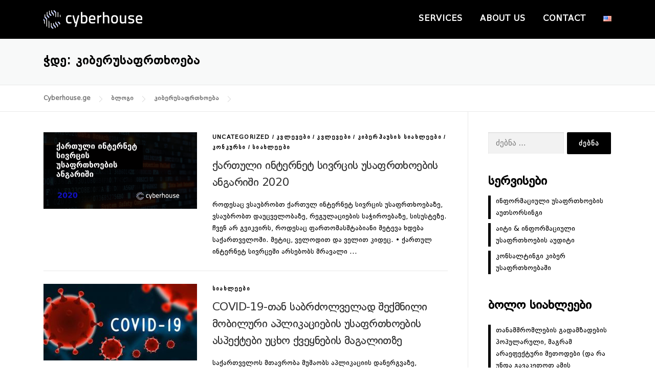

--- FILE ---
content_type: text/html; charset=UTF-8
request_url: https://www.cyberhouse.ge/blog/tag/%E1%83%99%E1%83%98%E1%83%91%E1%83%94%E1%83%A0%E1%83%A3%E1%83%A1%E1%83%90%E1%83%A4%E1%83%A0%E1%83%97%E1%83%AE%E1%83%9D%E1%83%94%E1%83%91%E1%83%90/
body_size: 12872
content:
<!DOCTYPE html>
<html lang="ka-GE">
<head>
<meta charset="UTF-8">
<meta name="viewport" content="width=device-width, initial-scale=1">
<link rel="profile" href="http://gmpg.org/xfn/11">
<title>კიბერუსაფრთხოება &#8211; Cyberhouse.ge</title>
<meta name='robots' content='max-image-preview:large' />
<link rel="alternate" type="application/rss+xml" title="Cyberhouse.ge &raquo; RSS-არხი" href="https://www.cyberhouse.ge/feed/" />
<link rel="alternate" type="application/rss+xml" title="Cyberhouse.ge &raquo; კომენტარების RSS-არხი" href="https://www.cyberhouse.ge/comments/feed/" />
<link rel="alternate" type="application/rss+xml" title="Cyberhouse.ge &raquo; კიბერუსაფრთხოება ტეგების RSS-არხი" href="https://www.cyberhouse.ge/blog/tag/%e1%83%99%e1%83%98%e1%83%91%e1%83%94%e1%83%a0%e1%83%a3%e1%83%a1%e1%83%90%e1%83%a4%e1%83%a0%e1%83%97%e1%83%ae%e1%83%9d%e1%83%94%e1%83%91%e1%83%90/feed/" />
<script type="text/javascript">
/* <![CDATA[ */
window._wpemojiSettings = {"baseUrl":"https:\/\/s.w.org\/images\/core\/emoji\/15.0.3\/72x72\/","ext":".png","svgUrl":"https:\/\/s.w.org\/images\/core\/emoji\/15.0.3\/svg\/","svgExt":".svg","source":{"concatemoji":"https:\/\/www.cyberhouse.ge\/wp-includes\/js\/wp-emoji-release.min.js?ver=6.6.4"}};
/*! This file is auto-generated */
!function(i,n){var o,s,e;function c(e){try{var t={supportTests:e,timestamp:(new Date).valueOf()};sessionStorage.setItem(o,JSON.stringify(t))}catch(e){}}function p(e,t,n){e.clearRect(0,0,e.canvas.width,e.canvas.height),e.fillText(t,0,0);var t=new Uint32Array(e.getImageData(0,0,e.canvas.width,e.canvas.height).data),r=(e.clearRect(0,0,e.canvas.width,e.canvas.height),e.fillText(n,0,0),new Uint32Array(e.getImageData(0,0,e.canvas.width,e.canvas.height).data));return t.every(function(e,t){return e===r[t]})}function u(e,t,n){switch(t){case"flag":return n(e,"\ud83c\udff3\ufe0f\u200d\u26a7\ufe0f","\ud83c\udff3\ufe0f\u200b\u26a7\ufe0f")?!1:!n(e,"\ud83c\uddfa\ud83c\uddf3","\ud83c\uddfa\u200b\ud83c\uddf3")&&!n(e,"\ud83c\udff4\udb40\udc67\udb40\udc62\udb40\udc65\udb40\udc6e\udb40\udc67\udb40\udc7f","\ud83c\udff4\u200b\udb40\udc67\u200b\udb40\udc62\u200b\udb40\udc65\u200b\udb40\udc6e\u200b\udb40\udc67\u200b\udb40\udc7f");case"emoji":return!n(e,"\ud83d\udc26\u200d\u2b1b","\ud83d\udc26\u200b\u2b1b")}return!1}function f(e,t,n){var r="undefined"!=typeof WorkerGlobalScope&&self instanceof WorkerGlobalScope?new OffscreenCanvas(300,150):i.createElement("canvas"),a=r.getContext("2d",{willReadFrequently:!0}),o=(a.textBaseline="top",a.font="600 32px Arial",{});return e.forEach(function(e){o[e]=t(a,e,n)}),o}function t(e){var t=i.createElement("script");t.src=e,t.defer=!0,i.head.appendChild(t)}"undefined"!=typeof Promise&&(o="wpEmojiSettingsSupports",s=["flag","emoji"],n.supports={everything:!0,everythingExceptFlag:!0},e=new Promise(function(e){i.addEventListener("DOMContentLoaded",e,{once:!0})}),new Promise(function(t){var n=function(){try{var e=JSON.parse(sessionStorage.getItem(o));if("object"==typeof e&&"number"==typeof e.timestamp&&(new Date).valueOf()<e.timestamp+604800&&"object"==typeof e.supportTests)return e.supportTests}catch(e){}return null}();if(!n){if("undefined"!=typeof Worker&&"undefined"!=typeof OffscreenCanvas&&"undefined"!=typeof URL&&URL.createObjectURL&&"undefined"!=typeof Blob)try{var e="postMessage("+f.toString()+"("+[JSON.stringify(s),u.toString(),p.toString()].join(",")+"));",r=new Blob([e],{type:"text/javascript"}),a=new Worker(URL.createObjectURL(r),{name:"wpTestEmojiSupports"});return void(a.onmessage=function(e){c(n=e.data),a.terminate(),t(n)})}catch(e){}c(n=f(s,u,p))}t(n)}).then(function(e){for(var t in e)n.supports[t]=e[t],n.supports.everything=n.supports.everything&&n.supports[t],"flag"!==t&&(n.supports.everythingExceptFlag=n.supports.everythingExceptFlag&&n.supports[t]);n.supports.everythingExceptFlag=n.supports.everythingExceptFlag&&!n.supports.flag,n.DOMReady=!1,n.readyCallback=function(){n.DOMReady=!0}}).then(function(){return e}).then(function(){var e;n.supports.everything||(n.readyCallback(),(e=n.source||{}).concatemoji?t(e.concatemoji):e.wpemoji&&e.twemoji&&(t(e.twemoji),t(e.wpemoji)))}))}((window,document),window._wpemojiSettings);
/* ]]> */
</script>
<style id='wp-emoji-styles-inline-css' type='text/css'>

	img.wp-smiley, img.emoji {
		display: inline !important;
		border: none !important;
		box-shadow: none !important;
		height: 1em !important;
		width: 1em !important;
		margin: 0 0.07em !important;
		vertical-align: -0.1em !important;
		background: none !important;
		padding: 0 !important;
	}
</style>
<link rel='stylesheet' id='wp-block-library-css' href='https://www.cyberhouse.ge/wp-includes/css/dist/block-library/style.min.css?ver=6.6.4' type='text/css' media='all' />
<style id='classic-theme-styles-inline-css' type='text/css'>
/*! This file is auto-generated */
.wp-block-button__link{color:#fff;background-color:#32373c;border-radius:9999px;box-shadow:none;text-decoration:none;padding:calc(.667em + 2px) calc(1.333em + 2px);font-size:1.125em}.wp-block-file__button{background:#32373c;color:#fff;text-decoration:none}
</style>
<style id='global-styles-inline-css' type='text/css'>
:root{--wp--preset--aspect-ratio--square: 1;--wp--preset--aspect-ratio--4-3: 4/3;--wp--preset--aspect-ratio--3-4: 3/4;--wp--preset--aspect-ratio--3-2: 3/2;--wp--preset--aspect-ratio--2-3: 2/3;--wp--preset--aspect-ratio--16-9: 16/9;--wp--preset--aspect-ratio--9-16: 9/16;--wp--preset--color--black: #000000;--wp--preset--color--cyan-bluish-gray: #abb8c3;--wp--preset--color--white: #ffffff;--wp--preset--color--pale-pink: #f78da7;--wp--preset--color--vivid-red: #cf2e2e;--wp--preset--color--luminous-vivid-orange: #ff6900;--wp--preset--color--luminous-vivid-amber: #fcb900;--wp--preset--color--light-green-cyan: #7bdcb5;--wp--preset--color--vivid-green-cyan: #00d084;--wp--preset--color--pale-cyan-blue: #8ed1fc;--wp--preset--color--vivid-cyan-blue: #0693e3;--wp--preset--color--vivid-purple: #9b51e0;--wp--preset--gradient--vivid-cyan-blue-to-vivid-purple: linear-gradient(135deg,rgba(6,147,227,1) 0%,rgb(155,81,224) 100%);--wp--preset--gradient--light-green-cyan-to-vivid-green-cyan: linear-gradient(135deg,rgb(122,220,180) 0%,rgb(0,208,130) 100%);--wp--preset--gradient--luminous-vivid-amber-to-luminous-vivid-orange: linear-gradient(135deg,rgba(252,185,0,1) 0%,rgba(255,105,0,1) 100%);--wp--preset--gradient--luminous-vivid-orange-to-vivid-red: linear-gradient(135deg,rgba(255,105,0,1) 0%,rgb(207,46,46) 100%);--wp--preset--gradient--very-light-gray-to-cyan-bluish-gray: linear-gradient(135deg,rgb(238,238,238) 0%,rgb(169,184,195) 100%);--wp--preset--gradient--cool-to-warm-spectrum: linear-gradient(135deg,rgb(74,234,220) 0%,rgb(151,120,209) 20%,rgb(207,42,186) 40%,rgb(238,44,130) 60%,rgb(251,105,98) 80%,rgb(254,248,76) 100%);--wp--preset--gradient--blush-light-purple: linear-gradient(135deg,rgb(255,206,236) 0%,rgb(152,150,240) 100%);--wp--preset--gradient--blush-bordeaux: linear-gradient(135deg,rgb(254,205,165) 0%,rgb(254,45,45) 50%,rgb(107,0,62) 100%);--wp--preset--gradient--luminous-dusk: linear-gradient(135deg,rgb(255,203,112) 0%,rgb(199,81,192) 50%,rgb(65,88,208) 100%);--wp--preset--gradient--pale-ocean: linear-gradient(135deg,rgb(255,245,203) 0%,rgb(182,227,212) 50%,rgb(51,167,181) 100%);--wp--preset--gradient--electric-grass: linear-gradient(135deg,rgb(202,248,128) 0%,rgb(113,206,126) 100%);--wp--preset--gradient--midnight: linear-gradient(135deg,rgb(2,3,129) 0%,rgb(40,116,252) 100%);--wp--preset--font-size--small: 13px;--wp--preset--font-size--medium: 20px;--wp--preset--font-size--large: 36px;--wp--preset--font-size--x-large: 42px;--wp--preset--spacing--20: 0.44rem;--wp--preset--spacing--30: 0.67rem;--wp--preset--spacing--40: 1rem;--wp--preset--spacing--50: 1.5rem;--wp--preset--spacing--60: 2.25rem;--wp--preset--spacing--70: 3.38rem;--wp--preset--spacing--80: 5.06rem;--wp--preset--shadow--natural: 6px 6px 9px rgba(0, 0, 0, 0.2);--wp--preset--shadow--deep: 12px 12px 50px rgba(0, 0, 0, 0.4);--wp--preset--shadow--sharp: 6px 6px 0px rgba(0, 0, 0, 0.2);--wp--preset--shadow--outlined: 6px 6px 0px -3px rgba(255, 255, 255, 1), 6px 6px rgba(0, 0, 0, 1);--wp--preset--shadow--crisp: 6px 6px 0px rgba(0, 0, 0, 1);}:where(.is-layout-flex){gap: 0.5em;}:where(.is-layout-grid){gap: 0.5em;}body .is-layout-flex{display: flex;}.is-layout-flex{flex-wrap: wrap;align-items: center;}.is-layout-flex > :is(*, div){margin: 0;}body .is-layout-grid{display: grid;}.is-layout-grid > :is(*, div){margin: 0;}:where(.wp-block-columns.is-layout-flex){gap: 2em;}:where(.wp-block-columns.is-layout-grid){gap: 2em;}:where(.wp-block-post-template.is-layout-flex){gap: 1.25em;}:where(.wp-block-post-template.is-layout-grid){gap: 1.25em;}.has-black-color{color: var(--wp--preset--color--black) !important;}.has-cyan-bluish-gray-color{color: var(--wp--preset--color--cyan-bluish-gray) !important;}.has-white-color{color: var(--wp--preset--color--white) !important;}.has-pale-pink-color{color: var(--wp--preset--color--pale-pink) !important;}.has-vivid-red-color{color: var(--wp--preset--color--vivid-red) !important;}.has-luminous-vivid-orange-color{color: var(--wp--preset--color--luminous-vivid-orange) !important;}.has-luminous-vivid-amber-color{color: var(--wp--preset--color--luminous-vivid-amber) !important;}.has-light-green-cyan-color{color: var(--wp--preset--color--light-green-cyan) !important;}.has-vivid-green-cyan-color{color: var(--wp--preset--color--vivid-green-cyan) !important;}.has-pale-cyan-blue-color{color: var(--wp--preset--color--pale-cyan-blue) !important;}.has-vivid-cyan-blue-color{color: var(--wp--preset--color--vivid-cyan-blue) !important;}.has-vivid-purple-color{color: var(--wp--preset--color--vivid-purple) !important;}.has-black-background-color{background-color: var(--wp--preset--color--black) !important;}.has-cyan-bluish-gray-background-color{background-color: var(--wp--preset--color--cyan-bluish-gray) !important;}.has-white-background-color{background-color: var(--wp--preset--color--white) !important;}.has-pale-pink-background-color{background-color: var(--wp--preset--color--pale-pink) !important;}.has-vivid-red-background-color{background-color: var(--wp--preset--color--vivid-red) !important;}.has-luminous-vivid-orange-background-color{background-color: var(--wp--preset--color--luminous-vivid-orange) !important;}.has-luminous-vivid-amber-background-color{background-color: var(--wp--preset--color--luminous-vivid-amber) !important;}.has-light-green-cyan-background-color{background-color: var(--wp--preset--color--light-green-cyan) !important;}.has-vivid-green-cyan-background-color{background-color: var(--wp--preset--color--vivid-green-cyan) !important;}.has-pale-cyan-blue-background-color{background-color: var(--wp--preset--color--pale-cyan-blue) !important;}.has-vivid-cyan-blue-background-color{background-color: var(--wp--preset--color--vivid-cyan-blue) !important;}.has-vivid-purple-background-color{background-color: var(--wp--preset--color--vivid-purple) !important;}.has-black-border-color{border-color: var(--wp--preset--color--black) !important;}.has-cyan-bluish-gray-border-color{border-color: var(--wp--preset--color--cyan-bluish-gray) !important;}.has-white-border-color{border-color: var(--wp--preset--color--white) !important;}.has-pale-pink-border-color{border-color: var(--wp--preset--color--pale-pink) !important;}.has-vivid-red-border-color{border-color: var(--wp--preset--color--vivid-red) !important;}.has-luminous-vivid-orange-border-color{border-color: var(--wp--preset--color--luminous-vivid-orange) !important;}.has-luminous-vivid-amber-border-color{border-color: var(--wp--preset--color--luminous-vivid-amber) !important;}.has-light-green-cyan-border-color{border-color: var(--wp--preset--color--light-green-cyan) !important;}.has-vivid-green-cyan-border-color{border-color: var(--wp--preset--color--vivid-green-cyan) !important;}.has-pale-cyan-blue-border-color{border-color: var(--wp--preset--color--pale-cyan-blue) !important;}.has-vivid-cyan-blue-border-color{border-color: var(--wp--preset--color--vivid-cyan-blue) !important;}.has-vivid-purple-border-color{border-color: var(--wp--preset--color--vivid-purple) !important;}.has-vivid-cyan-blue-to-vivid-purple-gradient-background{background: var(--wp--preset--gradient--vivid-cyan-blue-to-vivid-purple) !important;}.has-light-green-cyan-to-vivid-green-cyan-gradient-background{background: var(--wp--preset--gradient--light-green-cyan-to-vivid-green-cyan) !important;}.has-luminous-vivid-amber-to-luminous-vivid-orange-gradient-background{background: var(--wp--preset--gradient--luminous-vivid-amber-to-luminous-vivid-orange) !important;}.has-luminous-vivid-orange-to-vivid-red-gradient-background{background: var(--wp--preset--gradient--luminous-vivid-orange-to-vivid-red) !important;}.has-very-light-gray-to-cyan-bluish-gray-gradient-background{background: var(--wp--preset--gradient--very-light-gray-to-cyan-bluish-gray) !important;}.has-cool-to-warm-spectrum-gradient-background{background: var(--wp--preset--gradient--cool-to-warm-spectrum) !important;}.has-blush-light-purple-gradient-background{background: var(--wp--preset--gradient--blush-light-purple) !important;}.has-blush-bordeaux-gradient-background{background: var(--wp--preset--gradient--blush-bordeaux) !important;}.has-luminous-dusk-gradient-background{background: var(--wp--preset--gradient--luminous-dusk) !important;}.has-pale-ocean-gradient-background{background: var(--wp--preset--gradient--pale-ocean) !important;}.has-electric-grass-gradient-background{background: var(--wp--preset--gradient--electric-grass) !important;}.has-midnight-gradient-background{background: var(--wp--preset--gradient--midnight) !important;}.has-small-font-size{font-size: var(--wp--preset--font-size--small) !important;}.has-medium-font-size{font-size: var(--wp--preset--font-size--medium) !important;}.has-large-font-size{font-size: var(--wp--preset--font-size--large) !important;}.has-x-large-font-size{font-size: var(--wp--preset--font-size--x-large) !important;}
:where(.wp-block-post-template.is-layout-flex){gap: 1.25em;}:where(.wp-block-post-template.is-layout-grid){gap: 1.25em;}
:where(.wp-block-columns.is-layout-flex){gap: 2em;}:where(.wp-block-columns.is-layout-grid){gap: 2em;}
:root :where(.wp-block-pullquote){font-size: 1.5em;line-height: 1.6;}
</style>
<link rel='stylesheet' id='onepress-animate-css' href='https://www.cyberhouse.ge/wp-content/themes/onepress/assets/css/animate.min.css?ver=2.2.7' type='text/css' media='all' />
<link rel='stylesheet' id='onepress-fa-css' href='https://www.cyberhouse.ge/wp-content/themes/onepress/assets/css/font-awesome.min.css?ver=4.7.0' type='text/css' media='all' />
<link rel='stylesheet' id='onepress-bootstrap-css' href='https://www.cyberhouse.ge/wp-content/themes/onepress/assets/css/bootstrap.min.css?ver=2.2.7' type='text/css' media='all' />
<link rel='stylesheet' id='onepress-style-css' href='https://www.cyberhouse.ge/wp-content/themes/onepress/style.css?ver=6.6.4' type='text/css' media='all' />
<style id='onepress-style-inline-css' type='text/css'>
#main .video-section section.hero-slideshow-wrapper{background:transparent}.hero-slideshow-wrapper:after{position:absolute;top:0px;left:0px;width:100%;height:100%;background-color:;display:block;content:""}.body-desktop .parallax-hero .hero-slideshow-wrapper:after{display:none!important}#parallax-hero>.parallax-bg::before{background-color:;opacity:1}.body-desktop .parallax-hero .hero-slideshow-wrapper:after{display:none!important}a,.screen-reader-text:hover,.screen-reader-text:active,.screen-reader-text:focus,.header-social a,.onepress-menu a:hover,.onepress-menu ul li a:hover,.onepress-menu li.onepress-current-item>a,.onepress-menu ul li.current-menu-item>a,.onepress-menu>li a.menu-actived,.onepress-menu.onepress-menu-mobile li.onepress-current-item>a,.site-footer a,.site-footer .footer-social a:hover,.site-footer .btt a:hover,.highlight,#comments .comment .comment-wrapper .comment-meta .comment-time:hover,#comments .comment .comment-wrapper .comment-meta .comment-reply-link:hover,#comments .comment .comment-wrapper .comment-meta .comment-edit-link:hover,.btn-theme-primary-outline,.sidebar .widget a:hover,.section-services .service-item .service-image i,.counter_item .counter__number,.team-member .member-thumb .member-profile a:hover,.icon-background-default{color:#000000}input[type="reset"],input[type="submit"],input[type="submit"],input[type="reset"]:hover,input[type="submit"]:hover,input[type="submit"]:hover .nav-links a:hover,.btn-theme-primary,.btn-theme-primary-outline:hover,.section-testimonials .card-theme-primary,.woocommerce #respond input#submit,.woocommerce a.button,.woocommerce button.button,.woocommerce input.button,.woocommerce button.button.alt,.pirate-forms-submit-button,.pirate-forms-submit-button:hover,input[type="reset"],input[type="submit"],input[type="submit"],.pirate-forms-submit-button,.contact-form div.wpforms-container-full .wpforms-form .wpforms-submit,.contact-form div.wpforms-container-full .wpforms-form .wpforms-submit:hover,.nav-links a:hover,.nav-links a.current,.nav-links .page-numbers:hover,.nav-links .page-numbers.current{background:#000000}.btn-theme-primary-outline,.btn-theme-primary-outline:hover,.pricing__item:hover,.section-testimonials .card-theme-primary,.entry-content blockquote{border-color:#000000}.feature-item:hover .icon-background-default{color:#1212c4}.page-header.page--cover{text-align:left}.site-header,.is-transparent .site-header.header-fixed{background:#000000;border-bottom:0px none}.onepress-menu>li>a{color:#ffffff}.onepress-menu>li>a:hover,.onepress-menu>li.onepress-current-item>a{color:#1212c4;-webkit-transition:all 0.5s ease-in-out;-moz-transition:all 0.5s ease-in-out;-o-transition:all 0.5s ease-in-out;transition:all 0.5s ease-in-out}#nav-toggle span,#nav-toggle span::before,#nav-toggle span::after,#nav-toggle.nav-is-visible span::before,#nav-toggle.nav-is-visible span::after{background:#ffffff}#page .site-branding .site-description{color:#1e73be}.hero-content-style1 .morphext{color:#ffffff}#footer-widgets{background-color:#e0e0e0}.gallery-carousel .g-item{padding:0px 10px}.gallery-carousel{margin-left:-10px;margin-right:-10px}.gallery-grid .g-item,.gallery-masonry .g-item .inner{padding:10px}.gallery-grid,.gallery-masonry{margin:-10px}body .c-bully .c-bully__title{background-color:rgba(0,0,0,1)}.section-about{background-color:rgba(255,255,255,1)}.section-features{background-color:rgba(255,255,255,1)}.section-services{background-color:rgba(239,239,239,1)}.section-clients{background-color:rgba(255,255,255,1)}.section-news{padding-top:60px;padding-bottom:30px;background-color:rgba(242,242,242,1)}.section-videolightbox{background-color:rgba(18,18,196,1)}.section-testimonials{padding-top:50px;padding-bottom:50px}.section-gallery{background-color:rgba(237,237,237,1)}.section-team{background-color:rgba(255,255,255,1)}.section-cta{background-color:rgba(237,237,237,1)}.section-contact{background-color:rgba(255,255,255,1)}
</style>
<link rel='stylesheet' id='onepress-gallery-lightgallery-css' href='https://www.cyberhouse.ge/wp-content/themes/onepress/assets/css/lightgallery.css?ver=6.6.4' type='text/css' media='all' />
<link rel='stylesheet' id='onepress-plus-style-css' href='https://www.cyberhouse.ge/wp-content/plugins/onepress-plus/onepress-plus.css?ver=2.2.7' type='text/css' media='all' />
<script type="text/javascript" src="https://www.cyberhouse.ge/wp-includes/js/jquery/jquery.min.js?ver=3.7.1" id="jquery-core-js"></script>
<script type="text/javascript" src="https://www.cyberhouse.ge/wp-includes/js/jquery/jquery-migrate.min.js?ver=3.4.1" id="jquery-migrate-js"></script>
<link rel="https://api.w.org/" href="https://www.cyberhouse.ge/wp-json/" /><link rel="alternate" title="JSON" type="application/json" href="https://www.cyberhouse.ge/wp-json/wp/v2/tags/616" /><link rel="EditURI" type="application/rsd+xml" title="RSD" href="https://www.cyberhouse.ge/xmlrpc.php?rsd" />
<meta name="generator" content="WordPress 6.6.4" />
<link rel="icon" href="https://www.cyberhouse.ge/wp-content/uploads/2019/01/cropped-Cyberhouse_Favicon_48x48px-32x32.jpg" sizes="32x32" />
<link rel="icon" href="https://www.cyberhouse.ge/wp-content/uploads/2019/01/cropped-Cyberhouse_Favicon_48x48px-192x192.jpg" sizes="192x192" />
<link rel="apple-touch-icon" href="https://www.cyberhouse.ge/wp-content/uploads/2019/01/cropped-Cyberhouse_Favicon_48x48px-180x180.jpg" />
<meta name="msapplication-TileImage" content="https://www.cyberhouse.ge/wp-content/uploads/2019/01/cropped-Cyberhouse_Favicon_48x48px-270x270.jpg" />
<style class="wp-typography-print-styles" type="text/css">
body, body p { 
	color: #000000;
	font-style: normal;
 } 
 #page .site-branding .site-description { 
	color: #000000;
	font-style: normal;
 } 
 .onepress-menu a { 
	font-style: normal;
	font-size: 16px;
	font-size: 1rem;
 }
</style>		<style type="text/css" id="wp-custom-css">
			/*
You can add your own CSS here.

Click the help icon above to learn more.
*/


@font-face {
    font-family: 'DejaVu Sans Condensed';
    src: url('/wp-content/themes/fonts/DejaVuSans.eot'); /* IE9 Compat Modes */
    src: url('/wp-content/themes/fonts/DejaVuSans.eot?#iefix') format('embedded-opentype'), /* IE6-IE8 */
          /* Super Modern Browsers */
         url('/wp-content/themes/fonts/DejaVuSans.woff') format('woff'), /* Pretty Modern Browsers */
         url('/wp-content/themes/fonts/DejaVuSans.ttf') format('truetype'), /* Safari, Android, iOS */
         url('/wp-content/themes/fonts/DejaVuSans.svg#dejavu_sans_condensedregular') format('svg'); /* Legacy iOS */
}


a {font-family: 'DejaVu Sans Condensed' !important;}

h1 {font-family: 'DejaVu Sans Condensed' !important;}

.entry-title {font-family: 'DejaVu Sans Condensed' !important;}

.entry-content {font-family: 'DejaVu Sans Condensed' !important;}



.service-title {font-family: 'DejaVu Sans Condensed' !important;}

#hero .btn {
    background-color: #1212c4;
    color: #fff;
    padding: 15px 40px;
    font-weight: bold;
    border-right: 5px solid #000000;
    border-radius: 30px;
    font-size: 18px;
    margin: 24px 0px;
    display: inline-block;
    border-left: 0px solid #000000;
    text-decoration: none !important;
    box-shadow: 0 8px 16px -8px rgb(18, 18, 196);
	  text-transform: inherit;
    border: none
}

.js-rotating
{
	font-size: 52px;
    font-weight: bold;
	    width: 680px;
    letter-spacing: initial;
}

.hero-small-text{
	font-weight:bold;
}

.section-contact .address-contact span {
    color: #1212c4;
}

.h-on-top.is-transparent #hero .container .hero__content {
	margin-top:0px !important;
	text-align:left
}

.hero-content-style1 p {
	font-style:normal !important;
}

.entry-content {

    text-align: justify;
}

.section-services .service-item .service-image img {

   max-width: 220px !important;
}


.section-title {
   font-family: 'DejaVu Sans Condensed', sans-serif;
 color: #000;
 letter-spacing: -1px !important;
 text-align: left;


}

.section-desc {
   font-family: 'DejaVu Sans Condensed', sans-serif;
}

.byline
{
  display:none;
}


.section-services .service-item {

  background: none !important;
}

.section-services .service-item:hover {

box-shadow: none !important;
}

.backstretch
{
   overflow: visible !important;
}

.section-services .service-item {

    box-shadow: none !important; padding:30px 0px !important;
}

.service-thumbnail {
	display:none
}

.site-title {
	display:none !important;
}

.site-description {
	display:none;
}

.break, h1, h2, h3, h4, h5, h6, p, ul, ol, dl, blockquote, pre {

font-family: 'DejaVu Sans Condensed', sans-serif;
	box-shadow: none !important; color:#000;
}


.hero-content-style2 .hcl2-image {
	float: right;
}

.hero__content {
	  color: #000; 
    text-shadow: none;
}

.site-branding .site-logo-div {
	    line-height: 75px !important;
}

.section-desc {
	
	margin-top: 0.5rem!important;
}

.section-services .service-item {
	 margin-bottom: 0px !important;
}

.section-services .service-item .service-image img {
 -webkit-filter: grayscale(100%);
    filter: grayscale(100%);
}


.section-parallax .parallax-bg:before, #parallax-hero .parallax-bg:before {
	
	    background: none !important;
}

.site-header {
	box-shadow: none!important;
	
}

.feature-media .icon-image  img {
 -webkit-filter: grayscale(100%);
    filter: grayscale(100%);
}

.client-col img {
	 -webkit-filter: grayscale(100%) !important;
    filter: grayscale(100%) !important;
}

#section-cta{
	color:#fff;
}

.sidebar .widget .widget-title {
	font-size: 24px !important;
	letter-spacing: normal !important;
}


.hero-content-style2 .hcl2-image
{
	border:8px solid;
	
}

.icon-image img { 
height: 60px;
}

.client-col img { 
height: 60px;
}

.team-member .member-thumb {
	    filter: grayscale(100%);
}

.sidebar .widget a {
    color: #000000 !important;
    border-left: 5px solid #000;
    display: block;
    padding-left: 10px;
}
.footer-widget img {
filter: grayscale(100%) !important;
}

.site-content { border:none !important}		</style>
		</head>

<body class="archive tag tag-616 wp-custom-logo group-blog site-header-sticky site-header-transparent">
<div id="page" class="hfeed site">
	<a class="skip-link screen-reader-text" href="#content">Skip to content</a>
	<div id="header-section" class="h-on-top no-transparent">		<header id="masthead" class="site-header header-contained is-sticky no-scroll no-t h-on-top" role="banner">
			<div class="container">
				<div class="site-branding">
				<div class="site-brand-inner has-logo-img no-desc"><div class="site-logo-div"><a href="https://www.cyberhouse.ge/" class="custom-logo-link  no-t-logo" rel="home" itemprop="url"><img width="193" height="36" src="https://www.cyberhouse.ge/wp-content/uploads/2019/01/cropped-Cyberhouse_logo_white_transparent-e1548864437300.png" class="custom-logo" alt="Cyberhouse.ge" itemprop="logo" decoding="async" /></a></div></div>				</div>
				<div class="header-right-wrapper">
					<a href="#0" id="nav-toggle">Menu<span></span></a>
					<nav id="site-navigation" class="main-navigation" role="navigation">
						<ul class="onepress-menu">
							<li id="menu-item-3453" class="menu-item menu-item-type-custom menu-item-object-custom menu-item-has-children menu-item-3453"><a href="#">Services</a>
<ul class="sub-menu">
	<li id="menu-item-3454" class="menu-item menu-item-type-post_type menu-item-object-page menu-item-3454"><a href="https://www.cyberhouse.ge/en/outsourcing-information-security/">Outsourcing Information Security</a></li>
	<li id="menu-item-3457" class="menu-item menu-item-type-post_type menu-item-object-page menu-item-3457"><a href="https://www.cyberhouse.ge/en/it-information-security-audit/">IT &#038; Information Security Audit</a></li>
	<li id="menu-item-3458" class="menu-item menu-item-type-post_type menu-item-object-page menu-item-3458"><a href="https://www.cyberhouse.ge/en/information-security-consulting/">Information Security Consulting</a></li>
	<li id="menu-item-3456" class="menu-item menu-item-type-post_type menu-item-object-page menu-item-3456"><a href="https://www.cyberhouse.ge/en/trainings-in-information-security/">Trainings in information security</a></li>
</ul>
</li>
<li id="menu-item-3452" class="menu-item menu-item-type-post_type menu-item-object-page menu-item-3452"><a href="https://www.cyberhouse.ge/en/about-us/">About us</a></li>
<li id="menu-item-3466" class="menu-item menu-item-type-post_type menu-item-object-page menu-item-3466"><a href="https://www.cyberhouse.ge/en/contact/">Contact</a></li>
<li id="menu-item-3435-en" class="lang-item lang-item-628 lang-item-en no-translation lang-item-first menu-item menu-item-type-custom menu-item-object-custom menu-item-3435-en"><a href="https://www.cyberhouse.ge/en/main-page-cyberhouse/" hreflang="en-US" lang="en-US"><img src="[data-uri]" alt="English" width="16" height="11" style="width: 16px; height: 11px;" /></a></li>
						</ul>
					</nav>
					<!-- #site-navigation -->
				</div>
			</div>
		</header><!-- #masthead -->
		</div>
	<div id="content" class="site-content">

		<div class="page-header">
			<div class="container">
				<h1 class="page-title">ჭდე: <span>კიბერუსაფრთხოება</span></h1>							</div>
		</div>

				<div class="breadcrumbs" typeof="BreadcrumbList" vocab="http://schema.org/">
			<div class="container">
				<!-- Breadcrumb NavXT 7.4.1 -->
<span property="itemListElement" typeof="ListItem"><a property="item" typeof="WebPage" title="Go to Cyberhouse.ge." href="https://www.cyberhouse.ge" class="home" ><span property="name">Cyberhouse.ge</span></a><meta property="position" content="1"></span><span property="itemListElement" typeof="ListItem"><a property="item" typeof="WebPage" title="Go to ბლოგი." href="https://www.cyberhouse.ge/%e1%83%9b%e1%83%97%e1%83%90%e1%83%95%e1%83%90%e1%83%a0%e1%83%98/blog-category-%e1%83%a1%e1%83%98%e1%83%90%e1%83%ae%e1%83%9a%e1%83%94%e1%83%94%e1%83%91%e1%83%98/" class="post-root post post-post" ><span property="name">ბლოგი</span></a><meta property="position" content="2"></span><span property="itemListElement" typeof="ListItem"><a property="item" typeof="WebPage" title="Go to the კიბერუსაფრთხოება tag archives." href="https://www.cyberhouse.ge/blog/tag/%e1%83%99%e1%83%98%e1%83%91%e1%83%94%e1%83%a0%e1%83%a3%e1%83%a1%e1%83%90%e1%83%a4%e1%83%a0%e1%83%97%e1%83%ae%e1%83%9d%e1%83%94%e1%83%91%e1%83%90/" class="archive taxonomy post_tag current-item" aria-current="page"><span property="name">კიბერუსაფრთხოება</span></a><meta property="position" content="3"></span>			</div>
		</div>
		
		<div id="content-inside" class="container right-sidebar">
			<div id="primary" class="content-area">
				<main id="main" class="site-main" role="main">

				
										
						<article id="post-4092" class="list-article clearfix post-4092 post type-post status-publish format-standard has-post-thumbnail hentry category-uncategorized category--ka category-598 category---ka category-1 tag-beast tag-ccs tag-crime tag-cvss tag-ddos tag-dns tag-drown tag-freak tag-heartbleed tag-logjam tag-lucky13 tag-ntp tag-poodle tag-smb-v1-0 tag-ssl-tls tag-sweet32 tag-ticketbleed tag-2922 tag-616">
		<div class="list-article-thumb">
		<a href="https://www.cyberhouse.ge/blog/2020/03/%e1%83%a5%e1%83%90%e1%83%a0%e1%83%97%e1%83%a3%e1%83%9a%e1%83%98-%e1%83%98%e1%83%9c%e1%83%a2%e1%83%94%e1%83%a0%e1%83%9c%e1%83%94%e1%83%a2-%e1%83%a1%e1%83%98%e1%83%95%e1%83%a0%e1%83%aa%e1%83%98%e1%83%a1/">
			<img width="300" height="150" src="https://www.cyberhouse.ge/wp-content/uploads/2020/06/Cyberhouse_FB_event-cover_01-300x150.png" class="attachment-onepress-blog-small size-onepress-blog-small wp-post-image" alt="ქართული ინტერნეტ სივრცის უსაფრთხოების ანგარიში 2020" decoding="async" srcset="https://www.cyberhouse.ge/wp-content/uploads/2020/06/Cyberhouse_FB_event-cover_01-300x150.png 300w, https://www.cyberhouse.ge/wp-content/uploads/2020/06/Cyberhouse_FB_event-cover_01-1024x517.png 1024w" sizes="(max-width: 300px) 100vw, 300px" />		</a>
	</div>
	
	<div class="list-article-content">
					<div class="list-article-meta">
				<a href="https://www.cyberhouse.ge/blog/category/%e1%83%99%e1%83%95%e1%83%9a%e1%83%94%e1%83%95%e1%83%94%e1%83%91%e1%83%98/uncategorized/" rel="category tag">Uncategorized</a> / <a href="https://www.cyberhouse.ge/blog/category/%e1%83%99%e1%83%95%e1%83%9a%e1%83%94%e1%83%95%e1%83%94%e1%83%91%e1%83%98-ka/" rel="category tag">კვლევები</a> / <a href="https://www.cyberhouse.ge/blog/category/%e1%83%99%e1%83%95%e1%83%9a%e1%83%94%e1%83%95%e1%83%94%e1%83%91%e1%83%98/" rel="category tag">კვლევები</a> / <a href="https://www.cyberhouse.ge/blog/category/%e1%83%99%e1%83%98%e1%83%91%e1%83%94%e1%83%a0%e1%83%b0%e1%83%90%e1%83%a3%e1%83%a1%e1%83%98%e1%83%a1-%e1%83%a1%e1%83%98%e1%83%90%e1%83%ae%e1%83%9a%e1%83%94%e1%83%94%e1%83%91%e1%83%98-ka/" rel="category tag">კიბერჰაუსის სიახლეები</a> / <a href="https://www.cyberhouse.ge/blog/category/%e1%83%99%e1%83%9d%e1%83%9c%e1%83%99%e1%83%a3%e1%83%a0%e1%83%a1%e1%83%98-ka/" rel="category tag">კონკურსი</a> / <a href="https://www.cyberhouse.ge/blog/category/%e1%83%a1%e1%83%98%e1%83%90%e1%83%ae%e1%83%9a%e1%83%94%e1%83%94%e1%83%91%e1%83%98/" rel="category tag">სიახლეები</a>			</div>
						<header class="entry-header">
			<h2 class="entry-title"><a href="https://www.cyberhouse.ge/blog/2020/03/%e1%83%a5%e1%83%90%e1%83%a0%e1%83%97%e1%83%a3%e1%83%9a%e1%83%98-%e1%83%98%e1%83%9c%e1%83%a2%e1%83%94%e1%83%a0%e1%83%9c%e1%83%94%e1%83%a2-%e1%83%a1%e1%83%98%e1%83%95%e1%83%a0%e1%83%aa%e1%83%98%e1%83%a1/" rel="bookmark">ქართული ინტერნეტ სივრცის უსაფრთხოების ანგარიში 2020</a></h2>		</header><!-- .entry-header -->
						<div class="entry-excerpt">
			<p>როდესაც ვსაუბრობთ ქართულ ინტერნეტ სივრცის უსაფრთხოებაზე, ვსაუბრობთ დაუცველობაზე, რეგულაციების საჭიროებაზე, სისუსტეზე. ჩვენ არ გვიკვირს, როდესაც ფართომასშტაბიანი შეტევა ხდება საქართველოში. მეტიც, ველოდით და ველით კიდეც. • ქართულ ინტერნეტ სივრცეში არსებობს მრავალი &#8230;</p>
		</div><!-- .entry-content -->
					</div>

</article><!-- #post-## -->

					
						<article id="post-3862" class="list-article clearfix post-3862 post type-post status-publish format-standard has-post-thumbnail hentry category-1 tag-ac19 tag-bluetooth tag-covid-19 tag-cyberhouse tag-qr- tag-2678 tag-256 tag-253 tag-616 tag-2879 tag-2889 tag-2899 tag-120 tag-122 tag-283 tag-295 tag-2895 tag-2897 tag-588 tag-195">
		<div class="list-article-thumb">
		<a href="https://www.cyberhouse.ge/blog/2020/03/covid-19-%e1%83%97%e1%83%90%e1%83%9c-%e1%83%a1%e1%83%90%e1%83%91%e1%83%a0%e1%83%ab%e1%83%9d%e1%83%9a%e1%83%95%e1%83%94%e1%83%9a%e1%83%90%e1%83%93-%e1%83%a8%e1%83%94%e1%83%a5%e1%83%9b%e1%83%9c%e1%83%98/">
			<img width="300" height="150" src="https://www.cyberhouse.ge/wp-content/uploads/2020/04/6-300x150.jpg" class="attachment-onepress-blog-small size-onepress-blog-small wp-post-image" alt="" decoding="async" />		</a>
	</div>
	
	<div class="list-article-content">
					<div class="list-article-meta">
				<a href="https://www.cyberhouse.ge/blog/category/%e1%83%a1%e1%83%98%e1%83%90%e1%83%ae%e1%83%9a%e1%83%94%e1%83%94%e1%83%91%e1%83%98/" rel="category tag">სიახლეები</a>			</div>
						<header class="entry-header">
			<h2 class="entry-title"><a href="https://www.cyberhouse.ge/blog/2020/03/covid-19-%e1%83%97%e1%83%90%e1%83%9c-%e1%83%a1%e1%83%90%e1%83%91%e1%83%a0%e1%83%ab%e1%83%9d%e1%83%9a%e1%83%95%e1%83%94%e1%83%9a%e1%83%90%e1%83%93-%e1%83%a8%e1%83%94%e1%83%a5%e1%83%9b%e1%83%9c%e1%83%98/" rel="bookmark">COVID-19-თან საბრძოლველად შექმნილი მობილური აპლიკაციების უსაფრთხოების ასპექტები უცხო ქვეყნების მაგალითზე</a></h2>		</header><!-- .entry-header -->
						<div class="entry-excerpt">
			<p>საქართველოს მთავრობა მუშაობს აპლიკაციის დანერგვაზე, რომელიც მოქალაქეებს კორონავირუსით ინფიცირებულ პირთა სიახლოვეს შეატყობინებს. ჯანდაცვის მინისტრის, ეკატერინე ტიკარაძის განცხადებით, ქართული მხარე გაიმეორებს ავსტრიულ მოდელს, რომელზე მუშაობაც ამჟამად მიმდინარეობს. COVID-19-თან საბრძოლველად შექმნილ აპლიკაციას &#8230;</p>
		</div><!-- .entry-content -->
					</div>

</article><!-- #post-## -->

					
						<article id="post-3809" class="list-article clearfix post-3809 post type-post status-publish format-standard hentry category-598 tag-2781 tag-171 tag-7 tag-616 tag-114 tag-2817">
		<div class="list-article-thumb">
		<a href="https://www.cyberhouse.ge/blog/2019/24/3809/">
			<img alt="" src="https://www.cyberhouse.ge/wp-content/themes/onepress/assets/images/placholder2.png">		</a>
	</div>
	
	<div class="list-article-content">
					<div class="list-article-meta">
				<a href="https://www.cyberhouse.ge/blog/category/%e1%83%99%e1%83%95%e1%83%9a%e1%83%94%e1%83%95%e1%83%94%e1%83%91%e1%83%98/" rel="category tag">კვლევები</a>			</div>
						<header class="entry-header">
			<h2 class="entry-title"><a href="https://www.cyberhouse.ge/blog/2019/24/3809/" rel="bookmark">ქართული კიბერ უსაფრთხოების ლანდშაფტი</a></h2>		</header><!-- .entry-header -->
						<div class="entry-excerpt">
			<p>ავტორი: მიხეილ ბასილაია ქართულ რეალობაში კიბერ უსაფრთხოებამ 2008 წელს უხეშად შემოაბიჯა. რუსეთ&#8211;საქართველოს ომის დროს, კონვენციური საბრძოლო მოქმედებების პარალელურად განხორციელებულმა კიბერ შეტევებმა ცივი წყალი გადაასხა არა მხოლოდ ამ შეტევების მთავარ სამიზნეებს &#8230;</p>
		</div><!-- .entry-content -->
					</div>

</article><!-- #post-## -->

					
						<article id="post-3788" class="list-article clearfix post-3788 post type-post status-publish format-standard has-post-thumbnail hentry category-1 tag-cyberhouse tag-ddos- tag-2388 tag-2811 tag-89 tag-2805 tag-453 tag-88 tag-616 tag-597 tag-17 tag-560 tag-70 tag-145 tag-2807 tag-451 tag-2809 tag-2390 tag-2813 tag-58 tag-2815 tag-501">
		<div class="list-article-thumb">
		<a href="https://www.cyberhouse.ge/blog/2019/05/%e1%83%99%e1%83%98%e1%83%91%e1%83%94%e1%83%a0-%e1%83%a8%e1%83%94%e1%83%a2%e1%83%94%e1%83%95%e1%83%94%e1%83%91%e1%83%98%e1%83%a1-%e1%83%9b%e1%83%a1%e1%83%ae%e1%83%95%e1%83%94%e1%83%a0%e1%83%9e%e1%83%9a/">
			<img width="300" height="150" src="https://www.cyberhouse.ge/wp-content/uploads/2019/12/cyber-resilience-concept-image-1280x640-300x150.jpg" class="attachment-onepress-blog-small size-onepress-blog-small wp-post-image" alt="" decoding="async" srcset="https://www.cyberhouse.ge/wp-content/uploads/2019/12/cyber-resilience-concept-image-1280x640-300x150.jpg 300w, https://www.cyberhouse.ge/wp-content/uploads/2019/12/cyber-resilience-concept-image-1280x640-768x384.jpg 768w, https://www.cyberhouse.ge/wp-content/uploads/2019/12/cyber-resilience-concept-image-1280x640-1024x512.jpg 1024w, https://www.cyberhouse.ge/wp-content/uploads/2019/12/cyber-resilience-concept-image-1280x640.jpg 1280w" sizes="(max-width: 300px) 100vw, 300px" />		</a>
	</div>
	
	<div class="list-article-content">
					<div class="list-article-meta">
				<a href="https://www.cyberhouse.ge/blog/category/%e1%83%a1%e1%83%98%e1%83%90%e1%83%ae%e1%83%9a%e1%83%94%e1%83%94%e1%83%91%e1%83%98/" rel="category tag">სიახლეები</a>			</div>
						<header class="entry-header">
			<h2 class="entry-title"><a href="https://www.cyberhouse.ge/blog/2019/05/%e1%83%99%e1%83%98%e1%83%91%e1%83%94%e1%83%a0-%e1%83%a8%e1%83%94%e1%83%a2%e1%83%94%e1%83%95%e1%83%94%e1%83%91%e1%83%98%e1%83%a1-%e1%83%9b%e1%83%a1%e1%83%ae%e1%83%95%e1%83%94%e1%83%a0%e1%83%9e%e1%83%9a/" rel="bookmark">კიბერ შეტევების მსხვერპლთა დემოგრაფია და ინდუსტრიის ანალიზი</a></h2>		</header><!-- .entry-header -->
						<div class="entry-excerpt">
			<p>მოგეხსენებათ, ყოველდღიურად ათასობით შეტევა ხდება როგორც საჯარო, ისე კერძო სექტორის წინააღმდეგ. ალბათ გიფიქრიათ, თუ რომელ სექტორზე რა რაოდენობის შეტევა მოდის, ან რომელი ინდუსტრია უფრო ხშირად ხდება შეტევის სამიზნე ან რომელ &#8230;</p>
		</div><!-- .entry-content -->
					</div>

</article><!-- #post-## -->

					
						<article id="post-3652" class="list-article clearfix post-3652 post type-post status-publish format-standard has-post-thumbnail hentry category-1 tag-ares tag-cyberhouse tag-cybersecurity tag-glowing-symphony tag-ip tag-isis tag-nsa tag-2698 tag-2702 tag-2720 tag-209 tag-2692 tag-112 tag-539 tag-2716 tag-2708 tag-616 tag-192 tag-17 tag-2718 tag-145 tag-2710 tag-304 tag-24 tag-2700 tag-2714 tag-259 tag-2694 tag-58 tag-2410 tag-183">
		<div class="list-article-thumb">
		<a href="https://www.cyberhouse.ge/blog/2019/06/%e1%83%a0%e1%83%9d%e1%83%92%e1%83%9d%e1%83%a0-%e1%83%93%e1%83%90%e1%83%b0%e1%83%90%e1%83%99%e1%83%90-%e1%83%90%e1%83%9b%e1%83%94%e1%83%a0%e1%83%98%e1%83%99%e1%83%98%e1%83%a1-%e1%83%a8%e1%83%94/">
			<img width="300" height="150" src="https://www.cyberhouse.ge/wp-content/uploads/2019/10/1-300x150.jpg" class="attachment-onepress-blog-small size-onepress-blog-small wp-post-image" alt="" decoding="async" loading="lazy" />		</a>
	</div>
	
	<div class="list-article-content">
					<div class="list-article-meta">
				<a href="https://www.cyberhouse.ge/blog/category/%e1%83%a1%e1%83%98%e1%83%90%e1%83%ae%e1%83%9a%e1%83%94%e1%83%94%e1%83%91%e1%83%98/" rel="category tag">სიახლეები</a>			</div>
						<header class="entry-header">
			<h2 class="entry-title"><a href="https://www.cyberhouse.ge/blog/2019/06/%e1%83%a0%e1%83%9d%e1%83%92%e1%83%9d%e1%83%a0-%e1%83%93%e1%83%90%e1%83%b0%e1%83%90%e1%83%99%e1%83%90-%e1%83%90%e1%83%9b%e1%83%94%e1%83%a0%e1%83%98%e1%83%99%e1%83%98%e1%83%a1-%e1%83%a8%e1%83%94/" rel="bookmark">CYBER WARS: USA vs ISIS &#8211; ნაწილი 1</a></h2>		</header><!-- .entry-header -->
						<div class="entry-excerpt">
			<p>რასაც წაიკითხავთ, ჰოლივუდური ფილმის სცენარი არ არის. ოთახში მყოფი უამრავი ადამიანი მხოლოდ ერთ სიტყვას ელოდა: &#8220;ცეცხლი&#8221;. ყველა უნიფორმაში იყო, მიმდინარეობდა დაგეგმილი ბრიფინგები, ბოლო დისკუსიები, გენერალური რეპეტიცია. &#8220;უნდოდათ ჩემთვის თვალებში ჩაეხედათ &#8230;</p>
		</div><!-- .entry-content -->
					</div>

</article><!-- #post-## -->

					
					
	<nav class="navigation posts-navigation" aria-label="ჩანაწერები">
		<h2 class="screen-reader-text">პოსტების ნავიგაცია</h2>
		<div class="nav-links"><div class="nav-previous"><a href="https://www.cyberhouse.ge/blog/tag/%E1%83%99%E1%83%98%E1%83%91%E1%83%94%E1%83%A0%E1%83%A3%E1%83%A1%E1%83%90%E1%83%A4%E1%83%A0%E1%83%97%E1%83%AE%E1%83%9D%E1%83%94%E1%83%91%E1%83%90/page/2/" >უფრო ძველი პოსტები</a></div></div>
	</nav>
				
				</main><!-- #main -->
			</div><!-- #primary -->

                            
<div id="secondary" class="widget-area sidebar" role="complementary">
	<aside id="search-4" class="widget widget_search"><form role="search" method="get" class="search-form" action="https://www.cyberhouse.ge/">
				<label>
					<span class="screen-reader-text">ძებნა:</span>
					<input type="search" class="search-field" placeholder="ძებნა &hellip;" value="" name="s" />
				</label>
				<input type="submit" class="search-submit" value="ძებნა" />
			</form></aside><aside id="nav_menu-4" class="widget widget_nav_menu"><h2 class="widget-title">სერვისები</h2><div class="menu-%e1%83%a1%e1%83%94%e1%83%a0%e1%83%95%e1%83%98%e1%83%a1%e1%83%94%e1%83%91%e1%83%98-container"><ul id="menu-%e1%83%a1%e1%83%94%e1%83%a0%e1%83%95%e1%83%98%e1%83%a1%e1%83%94%e1%83%91%e1%83%98" class="menu"><li id="menu-item-1494" class="menu-item menu-item-type-post_type menu-item-object-page menu-item-1494"><a href="https://www.cyberhouse.ge/%e1%83%9b%e1%83%97%e1%83%90%e1%83%95%e1%83%90%e1%83%a0%e1%83%98/%e1%83%a1%e1%83%94%e1%83%a0%e1%83%95%e1%83%98%e1%83%a1%e1%83%94%e1%83%91%e1%83%98/%e1%83%98%e1%83%9c%e1%83%a4%e1%83%9d%e1%83%a0%e1%83%9b%e1%83%90%e1%83%aa%e1%83%98%e1%83%a3%e1%83%9a%e1%83%98-%e1%83%a3%e1%83%a1%e1%83%90%e1%83%a4%e1%83%a0%e1%83%97%e1%83%ae%e1%83%9d%e1%83%94%e1%83%91/">ინფორმაციული უსაფრთხოების აუთსორსინგი</a></li>
<li id="menu-item-864" class="menu-item menu-item-type-post_type menu-item-object-page menu-item-864"><a href="https://www.cyberhouse.ge/%e1%83%9b%e1%83%97%e1%83%90%e1%83%95%e1%83%90%e1%83%a0%e1%83%98/%e1%83%a1%e1%83%94%e1%83%a0%e1%83%95%e1%83%98%e1%83%a1%e1%83%94%e1%83%91%e1%83%98/%e1%83%90%e1%83%a3%e1%83%93%e1%83%98%e1%83%a2%e1%83%98-2/">აიტი &#038; ინფორმაციული უსაფრთხოების აუდიტი</a></li>
<li id="menu-item-867" class="menu-item menu-item-type-post_type menu-item-object-page menu-item-867"><a href="https://www.cyberhouse.ge/%e1%83%9b%e1%83%97%e1%83%90%e1%83%95%e1%83%90%e1%83%a0%e1%83%98/%e1%83%a1%e1%83%94%e1%83%a0%e1%83%95%e1%83%98%e1%83%a1%e1%83%94%e1%83%91%e1%83%98/%e1%83%99%e1%83%9d%e1%83%9c%e1%83%a1%e1%83%90%e1%83%9a%e1%83%a2%e1%83%98%e1%83%9c%e1%83%92%e1%83%98/">კონსალტინგი კიბერ უსაფრთხოებაში</a></li>
</ul></div></aside>
		<aside id="recent-posts-7" class="widget widget_recent_entries">
		<h2 class="widget-title">ბოლო სიახლეები</h2>
		<ul>
											<li>
					<a href="https://www.cyberhouse.ge/blog/2025/06/%e1%83%a2%e1%83%a0%e1%83%94%e1%83%9c%e1%83%98%e1%83%9c%e1%83%92%e1%83%98%e1%83%a1_%e1%83%90%e1%83%ae%e1%83%90%e1%83%9a%e1%83%98_%e1%83%9b%e1%83%9d%e1%83%93%e1%83%94%e1%83%9a%e1%83%98/">თანამშრომლების გადამზადების პოპულარული, მაგრამ არაეფექტური მეთოდები (და რა უნდა გავაკეთოთ ამის ნაცვლად) </a>
									</li>
											<li>
					<a href="https://www.cyberhouse.ge/blog/2024/06/10-%e1%83%aa%e1%83%98%e1%83%a4%e1%83%a0%e1%83%a3%e1%83%9a%e1%83%98-%e1%83%a3%e1%83%9c%e1%83%90%e1%83%a0%e1%83%98-%e1%83%97%e1%83%90%e1%83%9c%e1%83%90%e1%83%9b%e1%83%a8%e1%83%a0%e1%83%9d%e1%83%9b/">10 ციფრული უნარი თანამშრომლების კვალიფიკაციის ასამაღლებლად</a>
									</li>
											<li>
					<a href="https://www.cyberhouse.ge/blog/2021/12/%e1%83%a0%e1%83%98%e1%83%92%e1%83%98%e1%83%97%e1%83%98-%e1%83%97%e1%83%90%e1%83%9c%e1%83%90%e1%83%9b%e1%83%a8%e1%83%a0%e1%83%9d%e1%83%9b%e1%83%94%e1%83%9a%e1%83%98%e1%83%aa-%e1%83%99%e1%83%98%e1%83%91/">რიგითი თანამშრომელიც კიბერ უსაფრთხოების ნაწილია</a>
									</li>
											<li>
					<a href="https://www.cyberhouse.ge/blog/2020/07/2020-%e1%83%ac%e1%83%9a%e1%83%98%e1%83%a1-%e1%83%9b%e1%83%90%e1%83%a1%e1%83%a8%e1%83%a2%e1%83%90%e1%83%91%e1%83%a3%e1%83%a0%e1%83%98-%e1%83%99%e1%83%98%e1%83%91%e1%83%94%e1%83%a0-%e1%83%a8%e1%83%94/">2020 წლის მასშტაბური კიბერ შეტევები</a>
									</li>
											<li>
					<a href="https://www.cyberhouse.ge/blog/2020/23/%e1%83%a0%e1%83%9d%e1%83%92%e1%83%9d%e1%83%a0-%e1%83%90%e1%83%a0-%e1%83%a3%e1%83%9c%e1%83%93%e1%83%90-%e1%83%9b%e1%83%9d%e1%83%98%e1%83%a5%e1%83%aa%e1%83%94%e1%83%a1-%e1%83%a3%e1%83%a1%e1%83%90/">როგორ არ უნდა მოიქცეს უსაფრთხოების ოფიცერი &#8211; Uber-ის მაგალითი</a>
									</li>
					</ul>

		</aside></div><!-- #secondary -->
            
		</div><!--#content-inside -->
	</div><!-- #content -->

	<footer id="colophon" class="site-footer" role="contentinfo">
					<div id="footer-widgets" class="footer-widgets section-padding ">
				<div class="container">
					<div class="row">
														<div id="footer-1" class="col-md-4 col-sm-12 footer-column widget-area sidebar" role="complementary">
									<aside id="media_image-3" class="footer-widget widget widget_media_image"><a href="http://cyberclass.ge"><img width="335" height="176" src="https://www.cyberhouse.ge/wp-content/uploads/2019/07/Cyberhouse_FB_AD_02-3.jpg" class="image wp-image-3367  attachment-full size-full" alt="cyberclass.ge" style="max-width: 100%; height: auto;" decoding="async" loading="lazy" srcset="https://www.cyberhouse.ge/wp-content/uploads/2019/07/Cyberhouse_FB_AD_02-3.jpg 335w, https://www.cyberhouse.ge/wp-content/uploads/2019/07/Cyberhouse_FB_AD_02-3-300x158.jpg 300w" sizes="(max-width: 335px) 100vw, 335px" /></a></aside>								</div>
																<div id="footer-2" class="col-md-4 col-sm-12 footer-column widget-area sidebar" role="complementary">
									<aside id="media_image-2" class="footer-widget widget widget_media_image"><a href="https://www.cyberhouse.ge/%e1%83%a1%e1%83%94%e1%83%a0%e1%83%95%e1%83%98%e1%83%a1%e1%83%94%e1%83%91%e1%83%98/%e1%83%a2%e1%83%a0%e1%83%94%e1%83%9c%e1%83%98%e1%83%9c%e1%83%92%e1%83%94%e1%83%91%e1%83%98/%e1%83%a2%e1%83%a0%e1%83%94%e1%83%9c%e1%83%98%e1%83%9c%e1%83%92%e1%83%98-%e1%83%98%e1%83%9c%e1%83%a4%e1%83%9d%e1%83%a0%e1%83%9b%e1%83%90%e1%83%aa%e1%83%98%e1%83%a3%e1%83%9a%e1%83%98-%e1%83%a3/"><img width="335" height="176" src="https://www.cyberhouse.ge/wp-content/uploads/2019/07/Cyberhouse_FB_AD_02-5.jpg" class="image wp-image-3369  attachment-full size-full" alt="ინფორმაციული უსაფრთხოების მართვა" style="max-width: 100%; height: auto;" decoding="async" loading="lazy" srcset="https://www.cyberhouse.ge/wp-content/uploads/2019/07/Cyberhouse_FB_AD_02-5.jpg 335w, https://www.cyberhouse.ge/wp-content/uploads/2019/07/Cyberhouse_FB_AD_02-5-300x158.jpg 300w" sizes="(max-width: 335px) 100vw, 335px" /></a></aside>								</div>
																<div id="footer-3" class="col-md-4 col-sm-12 footer-column widget-area sidebar" role="complementary">
																	</div>
													</div>
				</div>
			</div>
						<div class="footer-connect">
			<div class="container">
				<div class="row">
												<div class="col-md-4 offset-md-2 col-sm-6 offset-md-0">
										<div class="footer-subscribe">
			<h5 class="follow-heading">გამოიწერე სიახლეები</h5>			<form novalidate="" target="_blank" class="" name="mc-embedded-subscribe-form" id="mc-embedded-subscribe-form" method="post"
				  action="">
				<input type="text" placeholder="Enter your e-mail address" id="mce-EMAIL" class="subs_input" name="EMAIL" value="">
				<input type="submit" class="subs-button" value="Subscribe" name="subscribe">
			</form>
		</div>
									</div>
													<div class="col-md-4 col-sm-6">
										<div class="footer-social">
			<h5 class="follow-heading">შემოგვიერთდი!</h5><div class="footer-social-icons"><a target="_blank" href="https://www.facebook.com/cyberhouse.ge/" title="facebook"><i class="fa fa fa-facebook-square"></i></a><a target="_blank" href="https://www.linkedin.com/company/9496578/" title="linkedin"><i class="fa fa fa-linkedin-square"></i></a></div>		</div>
									</div>
										</div>
			</div>
		</div>
	
		<div class="site-info">
			<div class="container">
									<div class="btt">
						<a class="back-to-top" href="#page" title="Back To Top"><i class="fa fa-angle-double-up wow flash" data-wow-duration="2s"></i></a>
					</div>
								Copyright &copy; 2026 Cyberhouse.ge			</div>
		</div>
		<!-- .site-info -->

	</footer><!-- #colophon -->
	</div><!-- #page -->


<script type="text/javascript" src="https://www.cyberhouse.ge/wp-content/themes/onepress/assets/js/plugins.js?ver=2.2.7" id="onepress-js-plugins-js"></script>
<script type="text/javascript" src="https://www.cyberhouse.ge/wp-content/themes/onepress/assets/js/bootstrap.min.js?ver=2.2.7" id="onepress-js-bootstrap-js"></script>
<script type="text/javascript" id="onepress-theme-js-extra">
/* <![CDATA[ */
var onepress_js_settings = {"onepress_disable_animation":"","onepress_disable_sticky_header":"0","onepress_vertical_align_menu":"1","hero_animation":"fadeIn","hero_speed":"6000","hero_fade":"150000","hero_duration":"150000","hero_disable_preload":"","is_home":"","gallery_enable":"1","is_rtl":""};
/* ]]> */
</script>
<script type="text/javascript" src="https://www.cyberhouse.ge/wp-content/themes/onepress/assets/js/theme.js?ver=2.2.7" id="onepress-theme-js"></script>
<script type="text/javascript" src="https://www.cyberhouse.ge/wp-content/themes/onepress/assets/js/owl.carousel.min.js?ver=6.6.4" id="onepress-gallery-carousel-js"></script>
<script type="text/javascript" src="https://www.cyberhouse.ge/wp-content/plugins/onepress-plus/assets/js/slider.js?ver=6.6.4" id="onepress-plus-slider-js"></script>
<script type="text/javascript" id="onepress-plus-js-extra">
/* <![CDATA[ */
var OnePress_Plus = {"ajax_url":"https:\/\/www.cyberhouse.ge\/wp-admin\/admin-ajax.php","browser_warning":" Your browser does not support the video tag. I suggest you upgrade your browser."};
/* ]]> */
</script>
<script type="text/javascript" src="https://www.cyberhouse.ge/wp-content/plugins/onepress-plus/assets/js/onepress-plus.js?ver=2.2.7" id="onepress-plus-js"></script>

</body>
</html>


--- FILE ---
content_type: application/javascript
request_url: https://www.cyberhouse.ge/wp-content/plugins/onepress-plus/assets/js/slider.js?ver=6.6.4
body_size: 765
content:
jQuery( document ).ready( function( $ ){
    $('.section-op-slider').each( function(){

        var $slider = $( this );
        var  $wrapper =  $( this ).parent();
        var h = $slider.height();
		var settings = $slider.data( 'settings' ) || {};
		
		if ('objectFit' in document.documentElement.style !== true) {
			$slider.find('.item > img').css({
				'top': '50%',
				'left': '50%',
				'transform': 'translate(-50%, -50%)',
			});
		}

        settings.items = 1;

        var owl = $slider.owlCarousel( settings );

        owl.on('changed.owl.carousel', function(event) {
            $slider.height( '' );
            h = $slider.height();
            parallax();
        });

        owl.on('initialize.owl.carousel', function(event) {
            $slider.height( '' );
            h = $slider.height( );
            parallax();
        });

        function parallax(){

            if ( ! settings.parallax ) {
                return false;
            }

            var scrolled = $(window).scrollTop();
            var o = $wrapper.offset();
            var h = $slider.height();
            // $wrapper.height( h );
            if ( scrolled >= o.top ) {

                var diff = scrolled - o.top  ;

                var sliderHeight = h - diff;
                if ( sliderHeight < 0 ) {
                    sliderHeight = 0;
                }

                var _tt = diff  / 3.5;
                $slider.css( 'transform', 'translateY('+( _tt  )+'px)' );

                var $active = $( '.owl-item.active', owl ).eq( 0 );
                var active_content_height = $active.find( '.item--content' ).height();

                var op = 1 - ( diff * 1.8 / h);

                if (  active_content_height > sliderHeight  ) {
                    op = 0;
                }

                $( '.owl-dots', $slider ).css( 'transform', 'translateY('+( - _tt  )+'px)' );

                $( '.item--content, .owl-nav, .owl-dots', $slider ).css(  {
                    'opacity': op,
                } );

            } else {

                $slider.css( 'transform', 'translateY('+( 0 )+'px)' );
                $( '.owl-dots', $slider )
                $wrapper.height( 'auto' );
                $( '.item--content, .owl-nav, .owl-dots', $slider ).css(  {
                    'opacity' :   1 ,
                }  );
            }

        }

        $(window).scroll(function(){
            parallax();
        });

        $(window).resize(function(){
            parallax();
        });

    } );


});